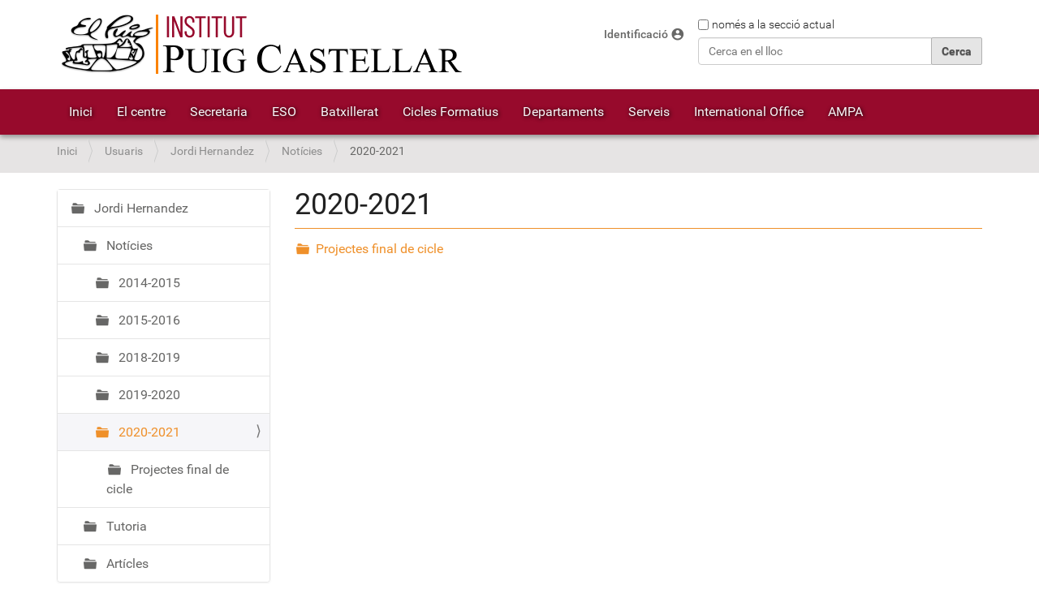

--- FILE ---
content_type: text/html;charset=utf-8
request_url: https://elpuig.xeill.net/Members/jherna76/noticies/2020-2021
body_size: 4931
content:
<!DOCTYPE html>
<html xmlns="http://www.w3.org/1999/xhtml" lang="ca" xml:lang="ca">
  <head><meta http-equiv="Content-Type" content="text/html; charset=UTF-8" /><!--- W3C.CSS --><!-- <link rel="stylesheet" href="https://www.w3schools.com/w3css/4/w3.css" /> --><!-- SEMANTIC UI --><link rel="stylesheet" href="https://cdn.jsdelivr.net/npm/semantic-ui@2.4.2/dist/semantic.min.css" /><!-- ISOTOPE --><script type="text/javascript" src="/custom/isotope/isotope-pkgd-min.js"></script>
    <title>2020-2021 — Plone site</title>
    <!--
    <link rel="shortcut icon" type="image/x-icon"
          href="barceloneta-favicon.ico" />
    -->
    <link rel="shortcut icon" type="image/png" href="/custom/favicon/favicon.png" />
    <link rel="apple-touch-icon" type="image/png" href="/custom/favicon/apple-touch-icon.png" />
    <link rel="apple-touch-icon-precomposed" sizes="144x144" href="/custom/favicon/favicon-144x144.png" />
    <link rel="apple-touch-icon-precomposed" sizes="114x114" href="/custom/favicon/favicon-114x114.png" />
    <link rel="apple-touch-icon-precomposed" sizes="72x72" href="/custom/favicon/favicon-72x72.png" />
    <link rel="apple-touch-icon-precomposed" sizes="57x57" href="/custom/favicon/favicon-57x57.png" />
    <link rel="apple-touch-icon-precomposed" href="/custom/favicon/apple-touch-icon.png" />
  <meta name="twitter:card" content="summary" /><meta property="og:site_name" content="Plone site" /><meta property="og:title" content="2020-2021" /><meta property="og:type" content="website" /><meta property="og:description" content="" /><meta property="og:url" content="https://elpuig.xeill.net/Members/jherna76/noticies/2020-2021" /><meta property="og:image" content="https://elpuig.xeill.net/logo.png" /><meta property="og:image:type" content="image/png" /><meta name="viewport" content="width=device-width, initial-scale=1.0" /><meta name="generator" content="Plone - http://plone.com" /><link rel="stylesheet" href="https://elpuig.xeill.net/++plone++production/++unique++2020-03-24T13:15:35.932341/default.css" data-bundle="production" /><link rel="stylesheet" href="https://elpuig.xeill.net//++theme++custom/less/barceloneta-compiled.css" data-bundle="diazo" /><link rel="author" href="https://elpuig.xeill.net/author/jherna76" title="Informació sobre l'autor" /><link rel="canonical" href="https://elpuig.xeill.net/Members/jherna76/noticies/2020-2021" /><link rel="search" href="https://elpuig.xeill.net/@@search" title="Cerca en aquest lloc" /><meta name="theme-color" content="#970a2c" /><link rel="stylesheet" href="/custom/flickity/flickity-min.css" /><link rel="stylesheet" href="/custom/flickity/fullscreen.css" /><link rel="stylesheet" href="/custom/flickity/flickity-fade.css" /><link rel="stylesheet" href="/custom/estilo.css" /><script type="text/javascript" src="/custom/flickity/flickity-pkgd-min.js"></script><script type="text/javascript" src="/custom/flickity/flickity-fullscreen.js"></script><script type="text/javascript" src="/custom/flickity/flickity-fade.js"></script><script src="https://kit.fontawesome.com/847ca10cbf.js" crossorigin="anonymous"></script><link rel="stylesheet" href="https://fonts.googleapis.com/icon?family=Material+Icons" /><script>PORTAL_URL = 'https://elpuig.xeill.net';</script><script type="text/javascript" src="https://elpuig.xeill.net/++plone++production/++unique++2020-03-24T13:15:35.932341/default.js" data-bundle="production"></script><!-- SEMANTIC UI JS --><script src="https://cdn.jsdelivr.net/npm/semantic-ui@2.4.2/dist/semantic.min.js"></script><script type="text/javascript" src="/custom/utils.js"></script></head>
  <body id="visual-portal-wrapper" class="frontend icons-on portaltype-folder section-Members site-elpuig subsection-jherna76 subsection-jherna76-noticies subsection-jherna76-noticies-2020-2021 template-listing_view thumbs-on userrole-anonymous viewpermission-view" dir="ltr" data-base-url="https://elpuig.xeill.net/Members/jherna76/noticies/2020-2021" data-view-url="https://elpuig.xeill.net/Members/jherna76/noticies/2020-2021" data-portal-url="https://elpuig.xeill.net" data-i18ncatalogurl="https://elpuig.xeill.net/plonejsi18n" data-pat-pickadate="{&quot;date&quot;: {&quot;selectYears&quot;: 200}, &quot;time&quot;: {&quot;interval&quot;: 5 } }" data-pat-plone-modal="{&quot;actionOptions&quot;: {&quot;displayInModal&quot;: false}}"><div class="outer-wrapper">
      <header id="content-header">
        <div class="container">
          
      <div id="portal-header">
    <a id="portal-logo" title="El Puig" href="https://elpuig.xeill.net">
    <img src="https://elpuig.xeill.net/logo.png" alt="Plone site" title="Plone site" /></a>

<div id="portal-searchbox">

    <form id="searchGadget_form" action="https://elpuig.xeill.net/@@search" role="search" data-pat-livesearch="ajaxUrl:https://elpuig.xeill.net/@@ajax-search" class="pat-livesearch">

        <div class="LSBox">
        <label class="hiddenStructure" for="searchGadget">Cerca</label>
             
        <div class="searchSection">
            <input id="searchbox_currentfolder_only" class="noborder" type="checkbox" name="path" value="/elpuig/Members/jherna76/noticies/2020-2021" />
            <label for="searchbox_currentfolder_only" style="cursor: pointer">només a la secció actual</label>
        </div>
             
        <input name="SearchableText" type="text" size="18" id="searchGadget" title="Cerca en el lloc" placeholder="Cerca en el lloc" class="searchField" />

        <input class="searchButton" type="submit" value="Cerca" />

         </div>
    </form>

    <div id="portal-advanced-search" class="hiddenStructure">
        <a href="https://elpuig.xeill.net/@@search">Cerca avançada…</a>
    </div>

</div>

<div id="portal-anontools">
  <ul>
    <li>
      
          <a title="Identificació" href="https://elpuig.xeill.net/login" id="personaltools-login" class="pat-plone-modal" data-pat-plone-modal="{&quot;prependContent&quot;: &quot;.portalMessage&quot;, &quot;title&quot;: &quot;Log in&quot;, &quot;width&quot;: &quot;26em&quot;, &quot;actionOptions&quot;: {&quot;redirectOnResponse&quot;: true}}">Identificació</a>
      
    </li>
  </ul>
</div>





</div>

    
          
        </div>
      </header>
      <div id="mainnavigation-wrapper">
        <div id="mainnavigation">

  <nav class="plone-navbar pat-navigationmarker" id="portal-globalnav-wrapper">
    <div class="container">
      <div class="plone-navbar-header">
        <button type="button" class="plone-navbar-toggle" data-toggle="collapse" data-target="#portal-globalnav-collapse">
          <span class="sr-only">Toggle navigation</span>
          <span class="icon-bar"></span>
          <span class="icon-bar"></span>
          <span class="icon-bar"></span>
        </button>
      </div>

      <div class="plone-collapse plone-navbar-collapse" id="portal-globalnav-collapse">
        <ul class="plone-nav plone-navbar-nav" id="portal-globalnav">
          <li class="index_html"><a href="https://elpuig.xeill.net" class="state-None">Inici</a></li><li class="copy_of_index_html"><a href="https://elpuig.xeill.net/el-centre" class="state-None">El centre</a></li><li class="copy9_of_index_html"><a href="https://elpuig.xeill.net/el-centre/secretaria" class="state-None">Secretaria</a></li><li class="copy2_of_index_html"><a href="https://elpuig.xeill.net/el-centre/eso" class="state-None">ESO</a></li><li class="copy8_of_index_html"><a href="https://elpuig.xeill.net/el-centre/batxillerat" class="state-None">Batxillerat</a></li><li class="copy3_of_index_html"><a href="https://elpuig.xeill.net/el-centre/cicles-formatius" class="state-None">Cicles Formatius</a></li><li class="copy4_of_index_html"><a href="https://elpuig.xeill.net/departaments" class="state-None">Departaments</a></li><li class="copy5_of_index_html"><a href="https://elpuig.xeill.net/serveis" class="state-None">Serveis</a></li><li class="copy6_of_index_html"><a href="https://elpuig.xeill.net/el-centre/erasmus" class="state-None">International Office</a></li><li class="copy7_of_index_html"><a href="https://elpuig.xeill.net/el-centre/ampa" class="state-None">AMPA</a></li>
        </ul>
      </div>
    </div>
  </nav>


</div>
      </div>
      
      <div id="above-content-wrapper">
          <div id="viewlet-above-content"><nav id="portal-breadcrumbs" class="plone-breadcrumb">
  <div class="container">
    <span id="breadcrumbs-you-are-here" class="hiddenStructure">Sou a:</span>
    <ol aria-labelledby="breadcrumbs-you-are-here">
      <li id="breadcrumbs-home">
        <a href="https://elpuig.xeill.net">Inici</a>
      </li>
      <li id="breadcrumbs-1">
        
          <a href="https://elpuig.xeill.net/Members">Usuaris</a>
          
        
      </li>
      <li id="breadcrumbs-2">
        
          <a href="https://elpuig.xeill.net/Members/jherna76">Jordi Hernandez</a>
          
        
      </li>
      <li id="breadcrumbs-3">
        
          <a href="https://elpuig.xeill.net/Members/jherna76/noticies">Notícies</a>
          
        
      </li>
      <li id="breadcrumbs-4">
        
          
          <span id="breadcrumbs-current">2020-2021</span>
        
      </li>
    </ol>
  </div>
</nav>
</div>
      </div>
      <div class="container">
        <div class="row">
          <aside id="global_statusmessage">
      

      <div>
      </div>
    </aside>
        </div>
        <main id="main-container" class="row row-offcanvas row-offcanvas-right">
          

    

    <div class="col-xs-12 col-sm-12 col-md-9 col-md-push-3">
      <div class="row">
        <div class="col-xs-12 col-sm-12">
          <article id="content">

          

          <header>
            <div id="viewlet-above-content-title"><span id="social-tags-body" style="display: none" itemscope="" itemtype="http://schema.org/WebPage">
  <span itemprop="name">2020-2021</span>
  <span itemprop="description"></span>
  <span itemprop="url">https://elpuig.xeill.net/Members/jherna76/noticies/2020-2021</span>
  <span itemprop="image">https://elpuig.xeill.net/logo.png</span>
</span>
</div>
            
              <h1 class="documentFirstHeading">2020-2021</h1>

            
            <div id="viewlet-below-content-title"><div class="documentByLine" id="plone-document-byline">
  
  
    <span class="documentAuthor">
      per <a href="https://elpuig.xeill.net/author/jherna76">Jordi Hernandez</a>
         —
    </span>
  
  

  
  

  <span class="documentModified">
    <span>darrera modificació</span>
    <span class="pat-moment" data-pat-moment="format:relative;">2021-06-11T18:10:44+01:00</span>
  </span>
  

  

  

  

</div>

</div>

            
              

            
          </header>

          <div id="viewlet-above-content-body"></div>
          <div id="content-core">
            


  

  
    
      
        <div class="entries">
          
            
              
                <article class="entry">
                  <header>
                    <span class="summary" title="Folder">
                      
                      <a href="https://elpuig.xeill.net/Members/jherna76/noticies/2020-2021/projectes-final-de-cicle" class="contenttype-folder state-published url" title="Folder">Projectes final de cicle</a>
                      
                    </span>
                    
                      <div class="documentByLine">
                        
                        
                          —
                          
                          <span>per <a href="https://elpuig.xeill.net/author/jherna76">Jordi Hernandez</a></span>
                          

                          
                            —
                            darrera modificació
                            11/06/2021 21:33
                          

                          
                            
                          
                        
                      </div>
                    
                  </header>
                  
                </article>
              
            
          
        </div>

        

    <!-- Navigation -->


  






      

      
        
      

    
  



          </div>
          <div id="viewlet-below-content-body">



    <div class="visualClear"><!-- --></div>

    <div class="documentActions">
        

        

    </div>

</div>

          
        </article>
        </div>
      </div>
      <footer class="row">
        <div class="col-xs-12 col-sm-12">
          <div id="viewlet-below-content">




</div>
        </div>
      </footer>
    </div>
  
          <div class="col-xs-12 col-sm-12 col-md-3 col-md-pull-9 sidebar-offcanvas">
        <aside id="portal-column-one">
          <div class="portletWrapper" id="portletwrapper-706c6f6e652e6c656674636f6c756d6e0a636f6e746578740a2f656c707569670a6e617669676174696f6e" data-portlethash="706c6f6e652e6c656674636f6c756d6e0a636f6e746578740a2f656c707569670a6e617669676174696f6e">
<aside class="portlet portletNavigationTree">

    <header class="portletHeader hiddenStructure">
        <a href="https://elpuig.xeill.net/sitemap" class="tile">Navegació</a>
    </header>

    <nav class="portletContent lastItem">
        <ul class="navTree navTreeLevel0">
            
            



<li class="navTreeItem visualNoMarker navTreeItemInPath navTreeFolderish section-jherna76">

    

        <a href="https://elpuig.xeill.net/Members/jherna76" title="" class="state-published navTreeItemInPath navTreeFolderish contenttype-folder">

             

            

            Jordi Hernandez
        </a>
        
            <ul class="navTree navTreeLevel1">
                



<li class="navTreeItem visualNoMarker navTreeItemInPath navTreeFolderish section-noticies">

    

        <a href="https://elpuig.xeill.net/Members/jherna76/noticies" title="" class="state-published navTreeItemInPath navTreeFolderish contenttype-folder">

             

            

            Notícies
        </a>
        
            <ul class="navTree navTreeLevel2">
                



<li class="navTreeItem visualNoMarker navTreeFolderish section-2014-2015">

    

        <a href="https://elpuig.xeill.net/Members/jherna76/noticies/2014-2015" title="Notícies curs 2014-2015" class="state-published navTreeFolderish contenttype-folder">

             

            

            2014-2015
        </a>
        

    
</li>

<li class="navTreeItem visualNoMarker navTreeFolderish section-2015-2016">

    

        <a href="https://elpuig.xeill.net/Members/jherna76/noticies/2015-2016" title="" class="state-published navTreeFolderish contenttype-folder">

             

            

            2015-2016
        </a>
        

    
</li>

<li class="navTreeItem visualNoMarker navTreeFolderish section-2018-2019">

    

        <a href="https://elpuig.xeill.net/Members/jherna76/noticies/2018-2019" title="" class="state-published navTreeFolderish contenttype-folder">

             

            

            2018-2019
        </a>
        

    
</li>

<li class="navTreeItem visualNoMarker navTreeFolderish section-2019-2020">

    

        <a href="https://elpuig.xeill.net/Members/jherna76/noticies/2019-2020" title="" class="state-published navTreeFolderish contenttype-folder">

             

            

            2019-2020
        </a>
        

    
</li>

<li class="navTreeItem visualNoMarker navTreeCurrentNode navTreeFolderish section-2020-2021">

    

        <a href="https://elpuig.xeill.net/Members/jherna76/noticies/2020-2021" title="" class="state-published navTreeCurrentItem navTreeCurrentNode navTreeFolderish contenttype-folder">

             

            

            2020-2021
        </a>
        
            <ul class="navTree navTreeLevel3">
                



<li class="navTreeItem visualNoMarker navTreeFolderish section-projectes-final-de-cicle">

    

        <a href="https://elpuig.xeill.net/Members/jherna76/noticies/2020-2021/projectes-final-de-cicle" title="" class="state-published navTreeFolderish contenttype-folder">

             

            

            Projectes final de cicle
        </a>
        

    
</li>




            </ul>
        

    
</li>




            </ul>
        

    
</li>

<li class="navTreeItem visualNoMarker navTreeFolderish section-tutoria">

    

        <a href="https://elpuig.xeill.net/Members/jherna76/tutoria" title="" class="state-published navTreeFolderish contenttype-folder">

             

            

            Tutoria
        </a>
        

    
</li>

<li class="navTreeItem visualNoMarker navTreeFolderish section-articles">

    

        <a href="https://elpuig.xeill.net/Members/jherna76/articles" title="" class="state-published navTreeFolderish contenttype-folder">

             

            

            Artícles
        </a>
        

    
</li>




            </ul>
        

    
</li>




        </ul>
    </nav>
</aside>


</div>
        </aside>
      </div>
          <div id="column2-container">
          </div>
        </main><!--/row-->
      </div><!--/container-->
    </div><!--/outer-wrapper --><footer id="portal-footer-wrapper">
        <div class="container" id="portal-footer">
          <div class="doormat row">
    
    <div class="col-xs-12 col-md-3">
        <h2><a href="https://elpuig.xeill.net/">Institut Puig Castellar</a></h2>
<p>Santa Coloma de Gramenet<br />Avinguda Anselm de Riu 10<br />Tn: 93 391 61 11<br />E-mail: <a href="mailto:iespuigcastellar@xtec.cat">iespuigcastellar@xtec.cat</a></p>
<p>Segueix-nos:</p>

<p class="redesSociales"><a href="https://mastodon.social/@elpuig" title="Mastodon"><img alt="Mastodon" src="../custom/redes-sociales/mastodon.webp" /></a> <a href="https://www.facebook.com/elpuig.castellar.3" title="Facebook"> <img alt="Facebook" src="../custom/redes-sociales/facebook.webp" /> </a> <a href="https://www.instagram.com/elpuigcastellar/" title="Instagram"> <img alt="Instagram" src="../custom/redes-sociales/instagram.webp" /> </a> <a href="https://www.youtube.com/channel/UCPMTUy-NN4zWpY2jbdSb7jg/featured?view_as=subscriber" title="YouTube"> <img alt="Youtube" src="../custom/redes-sociales/youtube.webp" /> </a></p>

      </div><div class="col-xs-12 col-md-3">
        <h2><a href="https://elpuig.xeill.net/el-centre">El centre</a></h2>
<p><a href="https://elpuig.xeill.net/el-centre/informacio-general">Informació general</a><br /><a href="https://elpuig.xeill.net/el-centre/informacio-general/documents-de-referencia-i-consulta">Documents de referència</a><br /><a href="https://elpuig.xeill.net/el-centre/biblioteca">Biblioteca</a><br /><a href="https://elpuig.xeill.net/sota-el-cel-del-puig">Revista</a><br /><a href="https://elpuig.xeill.net/el-centre/secretaria">Secretaria</a><br /><a href="https://elpuig.xeill.net/ioc">IOC</a><br /><a href="https://elpuig.xeill.net/el-centre/ampa">AMPA</a></p>
      </div><div class="col-xs-12 col-md-3">
        <h2><a href="https://elpuig.xeill.net/serveis">Serveis</a></h2>
<p><a href="https://mail.google.com/a/elpuig.xeill.net/">Correu electrònic</a><br /><a href="http://moodle.elpuig.xeill.net/">Moodle</a><br /><a href="http://blog.elpuig.xeill.net/">El blog del Puig</a><br /><a href="http://elpuig.ieduca.com/">Gestió de faltes d'assistència</a><br /><a href="https://saga.xtec.cat/entrada/nodes">Saga</a> - <a href="http://educacio.gencat.cat/portal/page/portal/EducacioIntranet/Benvinguda">Portal de centre - Esfer@</a><br /><a href="http://cloud.elpuig.xeill.net/">ownCloud</a></p>
      </div><div class="col-xs-12 col-md-3">
        <h2><a class="pieEnlacePrincipal" href="https://elpuig.xeill.net/departaments">Departaments i seminaris</a></h2>
<p><a href="https://elpuig.xeill.net/departaments/administracio">Administració,</a> <a href="https://elpuig.xeill.net/departaments/biologia-i-geologia">Biologia i Geologia,</a> <a href="https://elpuig.xeill.net/departaments/catala">Català,</a> <a href="https://elpuig.xeill.net/departaments/historia">Ciències Socials,</a> <a href="https://elpuig.xeill.net/departaments/classiques">Clàssiques,</a> <a href="https://elpuig.xeill.net/departaments/dibuix">Dibuix,</a> <a href="https://elpuig.xeill.net/departaments/educacio-fisica">Eduació Física,</a> <a href="https://elpuig.xeill.net/departaments/filosofia">Filosofia,</a> <a href="https://elpuig.xeill.net/departaments/fisica-i-quimica">Física i Química,</a> <a href="https://elpuig.xeill.net/departaments/idiomes">Idiomes,</a> <a href="https://elpuig.xeill.net/departaments/informatica">Informàtica,</a> <a href="https://elpuig.xeill.net/departaments/llengua-castellana">Llengua Castellana,</a> <a href="https://elpuig.xeill.net/departaments/matematiques">Matemàtiques,</a> <a href="https://elpuig.xeill.net/departaments/musica">Música,</a> <a href="https://elpuig.xeill.net/departaments/psicopedagogia">Psicopedagogia,</a> <a href="https://elpuig.xeill.net/departaments/religio">Religió,</a> <a href="https://elpuig.xeill.net/departaments/tecnologia">Tecnologia</a></p>
      </div>
  </div>
          <div class="copyright row"><div class="col-xs-12">
      El 
           <a href="http://plone.com">Plone<sup>®</sup> Open Source CMS/WCM</a>
       és <abbr title="Copyright">©</abbr> 2000-2026 de la 
           <a href="http://plone.org/foundation">Fundació Plone</a> i amics.

      Distribuït sota la llicència 
                <a href="http://creativecommons.org/licenses/GPL/2.0/">Llicència GNU GPL</a>.
    </div></div>
          <div class="colophon row"><div class="col-xs-12">
      <a href="http://plone.com" target="_blank" title="Aquest lloc web s'ha desenvolupat amb Plone Open Source CMS/WCM.">Powered by Plone &amp; Python</a>
    </div></div>
          <div class="site-actions row"><div class="col-xs-12"><ul class="actions-site_actions">
      
        <li class="portletItem">
          <a href="https://elpuig.xeill.net/sitemap">

            <span>Mapa del lloc</span>

            

          </a>
        </li>
      
        <li class="portletItem">
          <a href="https://elpuig.xeill.net/accessibility-info">

            <span>Accessibilitat</span>

            

          </a>
        </li>
      
        <li class="portletItem">
          <a href="https://elpuig.xeill.net/contact-info" class="pat-plone-modal" data-pat-plone-modal="{}">

            <span>Contacte</span>

            

          </a>
        </li>
      
    </ul></div></div>
        </div>
      </footer></body>
</html>